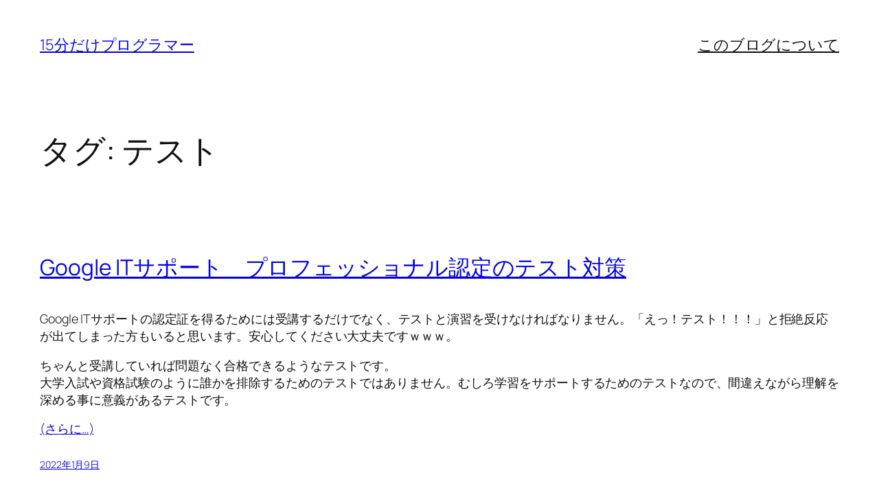

--- FILE ---
content_type: text/html; charset=utf-8
request_url: https://www.google.com/recaptcha/api2/aframe
body_size: 258
content:
<!DOCTYPE HTML><html><head><meta http-equiv="content-type" content="text/html; charset=UTF-8"></head><body><script nonce="o-UciSUZqJ8f_RIH_9QQIA">/** Anti-fraud and anti-abuse applications only. See google.com/recaptcha */ try{var clients={'sodar':'https://pagead2.googlesyndication.com/pagead/sodar?'};window.addEventListener("message",function(a){try{if(a.source===window.parent){var b=JSON.parse(a.data);var c=clients[b['id']];if(c){var d=document.createElement('img');d.src=c+b['params']+'&rc='+(localStorage.getItem("rc::a")?sessionStorage.getItem("rc::b"):"");window.document.body.appendChild(d);sessionStorage.setItem("rc::e",parseInt(sessionStorage.getItem("rc::e")||0)+1);localStorage.setItem("rc::h",'1769363269364');}}}catch(b){}});window.parent.postMessage("_grecaptcha_ready", "*");}catch(b){}</script></body></html>